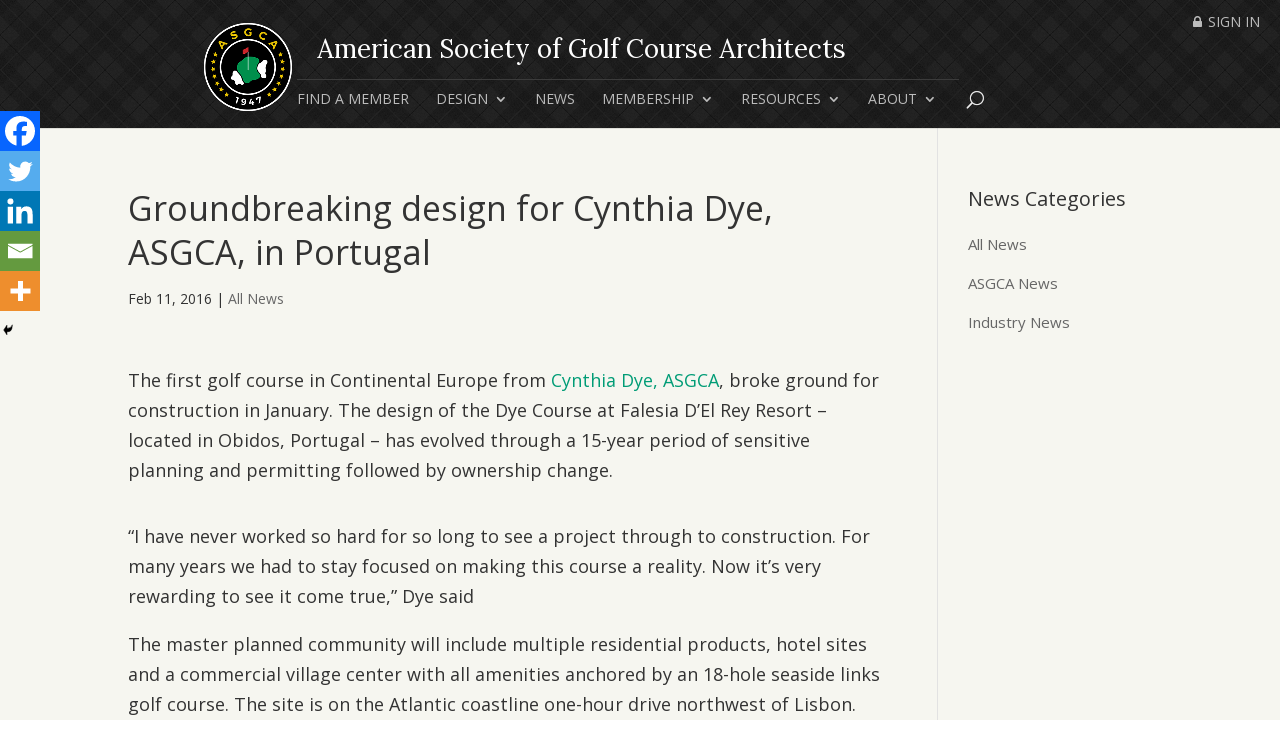

--- FILE ---
content_type: text/css
request_url: https://asgca.org/wp-content/themes/Divi-child/style.css?ver=4.27.5
body_size: 1991
content:
/*
 Theme Name:     Divi Child Theme
 Theme URI:      http://www.elegantthemes.com/gallery/divi/
 Description:    Divi Child Theme
 Author:         Elegant Themes
 Author URI:     http://www.elegantthemes.com
 Template:       Divi
 Version:        2.7.3
*/
 
@import url("../Divi/style.css");
 
/* =Theme customization starts here
------------------------------------------------------- */

/* Responsive Styles Tablet And Below */
@media all and (max-width: 980px) {
	.et_pb_title_container h1, .et_pb_fullwidth_header_container h1 { font-size: 30px; }
	.logo_container a:after { content:"American Society of Golf Course Architects"; color: #fff; font-family: 'Lora', serif; font-size: 24px; margin-left: 15px; }
	.select_page { display: none !important; }
	.et_header_style_centered #main-header .container { text-align: left; }
	.et_header_style_centered header#main-header .logo_container { margin-top: 8px; }
	.et_header_style_centered #logo { max-height: 60px; margin-top: -8px; }
	.mobile_menu_bar::before { color: rgba(255,255,255,0.7) !important; }
	.mobile_menu_bar::before:hover { color: rgba(255,255,255,1) !important; }
	.et_header_style_centered #main-header { padding: 10px 0 0; }
	.et_header_style_centered .mobile_menu_bar { top: -46px; }
	.et_header_style_centered .et_mobile_menu { top: 10px; }
	.et_header_style_centered #main-header .container { width: 90%; }
	.et_header_style_centered #et_mobile_nav_menu { margin-top: 0; }
	.sign-in { top: 9px !important; right: 57px !important; }
}

/* Responsive Styles Smartphone Only */
@media all and (max-width: 767px) {
	/*.logo_container a:after { content:"" !important; }*/
	.logo_container a:after { content:"ASGCA"; color: #fff; font-family: 'Lora', serif; font-size: 24px; margin-left: 8px; }
	.sign-in { display: none !important; }
}

/* Responsive Styles Desktop Only */
@media all and (min-width: 981px) {
	.et_pb_title_container h1, .et_pb_fullwidth_header_container h1 { font-size: 40px; }
	.logo_container { margin-top: -15px; }
	.logo_container a { margin-left: -244px; position: relative; z-index: 100; }
	.logo_container a:after { content:"American Society of Golf Course Architects"; color: #fff; font-family: 'Lora', serif; font-size: 26px; margin-left: 10px; }
	.logo_container img { margin-top: 28px; }
	#et-top-navigation { margin-top: -26px; }
	#top-menu-nav { padding-top: 12px; /*margin-left: 99px;*/ border-top: 1px solid #3b3b3b; }
	.et-fixed-header #et-top-navigation { margin-top: 0 !important; }
	.et-fixed-header #top-menu-nav { padding-top: 12px; border-top: none; }
	.et-fixed-header .et-search-form { top: 2px !important; }
	.et-fixed-header span.et_close_search_field::after { margin-top: -4px; }
	.et-fixed-header .et_search_outer { margin-top: -14px; }
	.et-fixed-header .sign-out-nav, .et-fixed-header .et_pb_menu_visible.et_pb_no_animation .sign-out-nav { display: none !important; }
	.et-fixed-header .members-nav { right: 0 !important; }
	#et_top_search { margin: 3px 0 0 0px; }

	#top-menu li a { font-weight: 600; }
	#top-menu li.current-menu-item > a { /*border-bottom: 3px solid #009c76;*/ padding-bottom: 15px !important; }
	#top-menu-nav > ul > li > a:hover, .sign-in a:hover { color: rgba(255, 255, 255, 1) !important; opacity: 1; }
	#top-menu a { transition: all 0.2s !important; }
	#main-header.et-fixed-header { box-shadow: 0 0 10px rgba(0,0,0,.4) !important; }

	.sign-in-nav, .sign-out-nav, .members-nav { position: fixed !important; top: 15px !important; right: 20px !important; }
	.members-nav { right: 95px !important; }
	.admin-bar .sign-out-nav, .admin-bar .members-nav { top: 47px !important; }
	.et_pb_menu_hidden .sign-in-nav, .et_pb_menu_hidden .sign-out-nav, .et_pb_menu_hidden .members-nav { display: none !important; }
	.et_pb_menu_visible .sign-in-nav, .et_pb_menu_visible .sign-out-nav, .et_pb_menu_visible .members-nav { display: none !important; }
	.et_pb_menu_visible.et_pb_no_animation .sign-in-nav, .et_pb_menu_visible.et_pb_no_animation .sign-out-nav, .et_pb_menu_visible.et_pb_no_animation .members-nav { display: inline-block !important; }

	.et_pb_post a img { max-width: 23%; float: left; margin: 10px 15px 0 0; }
	.et_pb_blog_grid .et_pb_image_container img { float: none; margin: 0; }
}

#main-header { background-image: url(/wp-content/themes/Divi-child/img/bg-header.png); background-size: 70px 70px; }
#main-content, .entry-content { background-color: #f6f6f0; }

.entry-content ul, .entry-content ol { padding: 0 0 23px 40px; line-height: 30px; list-style-position: outside; }
.entry-content ol li { padding-bottom: 8px; }
.et_pb_all_tabs p { line-height: 30px !important; }
.et_pb_blurb h4 a { font-weight:600; color: #009c76; }
/*.sign-in { font-size: 14px; text-transform: uppercase; position: absolute; z-index: 100; }
.sign-in a { color: rgba(255,255,255,0.7); transition: all 0.2s !important; }*/
.fa { margin-right: 2px; }
#top-menu li.mega-menu > ul > li:nth-of-type(5n) { clear: none; }

.et-search-field { text-transform: unset !important; }

.et_pb_post_title { margin-top: -18px; }

.home .header-content { background-color: rgba(0, 0, 0, 0.5); padding: 15px 30px 25px !important; border-top: 2px solid #d7ac63; margin-left: 0 !important; margin-top: 20px; }
.home .et_pb_container { min-height: 0 !important; }
.home .et_pb_slide_description { max-width: 650px; background-color: rgba(0, 0, 0, 0.5); margin: 80px auto; padding: 33px 50px 50px; border-top: 2px solid #d7ac63; }
.home .et_pb_slide_description h2 { font-weight: 500; }
.tartan { background-image: url(/wp-content/themes/Divi-child/img/bg-tartan.png); height: 10px; background-position: 0px -80px; }
.home .et_pb_post { min-height: 144px; }
.home .et_pb_post .post-content { display: none; }
.home .interactive .et_pb_post .post-content {display: initial; }
.home .et_pb_post h2 { padding-bottom: 0; }
.home .site-eval .header-content, .home .by-design .header-content { border-top: none; margin-left: auto !important; }
.home .by-design .header-content { background: none; margin: -10px auto !important; padding: 0; }
.home .by-design { padding-bottom: 0; }
.home .by-design .et_pb_button { background-color: rgba(255, 255, 255, .95) !important; color: #009c76 !important; }
.home .by-design .et_pb_button:hover { background-color: #fff !important; color: #009c76 !important; }
.home .partner-logos img { max-width: 225px; max-height: 100px; }

.et_pb_widget ul li { margin: 0.8em 0 1.2em; font-size: 15px; line-height: 1.4; }
.et_pb_section { background-color: transparent; }

#footer-info { float: none; color: #808080; font-size: 14px; line-height: 1.6; margin: 10px 0; }
.et-social-icons li { max-width: 40px; height: auto; margin-left: 10px; }
/*.et-social-twitter a { color: #00aced; }
.et-social-facebook a { color: #3b5998; }
.et-social-linkedin a { color: #007bb6; }
.et-social-instagram a { color: #517fa4; }*/

/* Ultimate Member */
.um-field { padding: 15px 0 10px !important; }
.um-profile.um-viewing .um-field-label { margin: 0 0 3px !important; }
.um-field-area .um-field-value p { margin: 0 0 15px !important; }
.um-field-label .um-field-label-icon { margin: 4px 8px 0 0 !important; }
.um-field-radio { margin: 0 !important; }
.fluid-width-video-wrapper { position: static !important; }
.select2-container--default .select2-selection--multiple .select2-selection__rendered { list-style: none !important; padding: 0 !important; line-height: 20px !important; font-size: 15px !important; }
.um-1271 .um-member { min-height: 301.5px; }
.um-member-card { margin: 0 20px; }

/* Hide unwanted page titles*/
.page-id-1179 h1 { display: none; }

/* Member Documents */
UL.jqueryFileTree { font-size: 14px !important; line-height: 26px !important; }
UL.jqueryFileTree LI a { padding-bottom: 8px !important; }
.jqueryFileTree LI.ext_pdf { background-position: left 2px !important; }
#left-area ul li ul, .entry-content ul li ol, .comment-content ul li ul, .comment-content ul li ol, body.et-pb-preview #main-content .container ul li ol { padding: 0 0 0 10px !important; }

/*Adding tartan to footer*/

#main-footer{
    border-top: 10px solid transparent;
    padding: 0px;
    -webkit-border-image: url(/wp-content/themes/Divi-child/img/bg-tartan.png) 10 repeat; /* Safari 3.1-5 */
    -o-border-image: url(/wp-content/themes/Divi-child/img/bg-tartan.png) 10 repeat; /* Opera 11-12.1 */
    border-image: url(/wp-content/themes/Divi-child/img/bg-tartan.png) 10 repeat;
}

@media (min-width: 981px)
.current-menu-item > a {
    border-bottom: hidden !important;
}






--- FILE ---
content_type: application/javascript; charset=UTF-8
request_url: https://asgca.org/cdn-cgi/challenge-platform/scripts/jsd/main.js
body_size: 8725
content:
window._cf_chl_opt={AKGCx8:'b'};~function(j8,mq,mE,mU,mg,mD,mJ,mu,mG,j3){j8=i,function(B,b,jg,j7,m,j){for(jg={B:312,b:544,m:435,j:537,A:313,c:485,h:332,N:523,S:542,Y:391},j7=i,m=B();!![];)try{if(j=-parseInt(j7(jg.B))/1+parseInt(j7(jg.b))/2+-parseInt(j7(jg.m))/3+parseInt(j7(jg.j))/4*(parseInt(j7(jg.A))/5)+-parseInt(j7(jg.c))/6*(-parseInt(j7(jg.h))/7)+parseInt(j7(jg.N))/8*(-parseInt(j7(jg.S))/9)+parseInt(j7(jg.Y))/10,j===b)break;else m.push(m.shift())}catch(A){m.push(m.shift())}}(V,339778),mq=this||self,mE=mq[j8(351)],mU=function(AQ,Ad,AP,AY,AS,At,j9,b,m,j,A){return AQ={B:531,b:487,m:466,j:454,A:331},Ad={B:501,b:315,m:498,j:450,A:496,c:495,h:394,N:315,S:344,Y:375,P:324,d:343,Q:355,O:526,k:408,C:315,T:498,s:394,e:315,a:398,x:394,z:414,v:315,L:441,X:368,F:378,y:363,H:490,n:315,I:489,E:489,U:495},AP={B:524},AY={B:403},AS={B:347,b:412,m:342,j:481,A:517,c:524,h:489,N:449,S:486,Y:374,P:449,d:486,Q:374,O:403,k:408,C:403,T:433,s:455,e:345,a:345,x:423,z:496,v:484,L:376,X:353,F:432,y:353,H:413,n:360,I:432,E:521,U:469,g:528,D:427,R:494,Z:492,J:323,G:451,f:331,l:354,M:352,o:342,K:540,W:432,V0:500,V1:511,V2:422,V3:397,V4:465,V5:455,V6:408,V7:436,V8:403,V9:515,VV:314,Vi:394,VB:455,Vb:315,Vm:378,Vj:355,VA:490,Vt:408,Vc:392,Vh:369,VN:487,VS:452,VY:486,VP:403,Vd:433,VQ:508,VO:408,Vk:535,VC:482,VT:414,Vs:408,Ve:403,Va:404,Vx:408,Vz:408,Vv:314,VL:429,Vr:519,VX:408,VF:414,Vy:363},At={B:399,b:489},j9=j8,b={'ilCCb':function(c,h){return c<<h},'VrhKH':function(c,h){return c==h},'uJxpN':j9(AQ.B),'pzMIO':function(c,h){return h|c},'necAO':function(c,h){return c<<h},'spHRV':function(c,h){return c(h)},'SuMhc':function(c,h){return c>h},'Hbsee':function(c,h){return c==h},'mZWuS':function(c,h){return c(h)},'EWrgm':function(c,h){return c<h},'zFskY':function(c,h){return c&h},'MHMNO':function(c,h){return c==h},'MDqeK':function(c,h){return h!==c},'jGehD':function(c,h){return c!==h},'mCnYv':j9(AQ.b),'XGUOa':function(c,h){return c-h},'UZqxh':function(c,h){return c<h},'nVVbh':function(c,h){return h|c},'SYcaz':function(c,h){return c-h},'cNewZ':function(c,h){return c-h},'qZRwy':function(c,h){return c<<h},'NPFBD':function(c,h){return h==c},'VZgan':function(c,h){return c>h},'tXpHp':function(c,h){return c!=h},'Theus':j9(AQ.m),'AXnjx':function(c,h){return h==c},'iGvIG':function(c,h){return c&h},'QmMPq':function(c,h){return c(h)},'LVCgf':function(c,h){return c<h},'bSAjL':function(c,h){return c!=h},'pCEcB':function(c,h){return c(h)},'vqAOG':function(c,h){return c!=h},'WtiAG':function(c,h){return c&h},'cbqJc':function(c,h){return h==c}},m=String[j9(AQ.j)],j={'h':function(c){return c==null?'':j.g(c,6,function(h,jV){return jV=i,jV(At.B)[jV(At.b)](h)})},'g':function(N,S,Y,ji,P,Q,O,C,T,s,x,z,L,X,F,y,H,I,E,U,R,Z,J,G,M,o,K,W){if(ji=j9,P={},P[ji(AS.B)]=ji(AS.b),P[ji(AS.m)]=function(D,R){return D+R},P[ji(AS.j)]=ji(AS.A),Q=P,N==null)return'';for(C={},T={},s='',x=2,z=3,L=2,X=[],F=0,y=0,H=0;H<N[ji(AS.c)];H+=1)if(I=N[ji(AS.h)](H),Object[ji(AS.N)][ji(AS.S)][ji(AS.Y)](C,I)||(C[I]=z++,T[I]=!0),E=s+I,Object[ji(AS.N)][ji(AS.S)][ji(AS.Y)](C,E))s=E;else{if(Object[ji(AS.P)][ji(AS.d)][ji(AS.Q)](T,s)){if(256>s[ji(AS.O)](0)){for(O=0;O<L;F<<=1,y==S-1?(y=0,X[ji(AS.k)](Y(F)),F=0):y++,O++);for(U=s[ji(AS.C)](0),O=0;8>O;F=b[ji(AS.T)](F,1)|1.87&U,b[ji(AS.s)](y,S-1)?(y=0,X[ji(AS.k)](Y(F)),F=0):y++,U>>=1,O++);}else if(b[ji(AS.e)]!==b[ji(AS.a)]){for(R=ji(AS.x)[ji(AS.z)]('|'),Z=0;!![];){switch(R[Z++]){case'0':J[ji(AS.v)](Q[ji(AS.B)],W);continue;case'1':J=new Q[(ji(AS.L))]();continue;case'2':M=(G={},G[ji(AS.X)]=O[ji(AS.F)][ji(AS.y)],G[ji(AS.H)]=H[ji(AS.F)][ji(AS.H)],G[ji(AS.n)]=C[ji(AS.I)][ji(AS.n)],G[ji(AS.E)]=T[ji(AS.I)][ji(AS.U)],G[ji(AS.g)]=s,G);continue;case'3':o={},o[ji(AS.D)]=F,o[ji(AS.R)]=M,o[ji(AS.Z)]=ji(AS.J),J[ji(AS.G)](L[ji(AS.f)](o));continue;case'4':K=P[ji(AS.l)];continue;case'5':J[ji(AS.M)]=function(){};continue;case'6':W=Q[ji(AS.m)](Q[ji(AS.o)](ji(AS.K)+U[ji(AS.W)][ji(AS.V0)],ji(AS.V1))+K.r,Q[ji(AS.j)]);continue;case'7':J[ji(AS.V2)]=2500;continue}break}}else{for(U=1,O=0;O<L;F=b[ji(AS.V3)](b[ji(AS.V4)](F,1),U),b[ji(AS.V5)](y,S-1)?(y=0,X[ji(AS.V6)](b[ji(AS.V7)](Y,F)),F=0):y++,U=0,O++);for(U=s[ji(AS.V8)](0),O=0;b[ji(AS.V9)](16,O);F=F<<1|1&U,b[ji(AS.VV)](y,S-1)?(y=0,X[ji(AS.k)](b[ji(AS.Vi)](Y,F)),F=0):y++,U>>=1,O++);}x--,b[ji(AS.VB)](0,x)&&(x=Math[ji(AS.Vb)](2,L),L++),delete T[s]}else for(U=C[s],O=0;b[ji(AS.Vm)](O,L);F=b[ji(AS.V3)](b[ji(AS.T)](F,1),b[ji(AS.Vj)](U,1)),b[ji(AS.VA)](y,S-1)?(y=0,X[ji(AS.Vt)](Y(F)),F=0):y++,U>>=1,O++);s=(x--,0==x&&(x=Math[ji(AS.Vb)](2,L),L++),C[E]=z++,String(I))}if(b[ji(AS.Vc)]('',s)){if(b[ji(AS.Vh)](ji(AS.VN),b[ji(AS.VS)]))return;else{if(Object[ji(AS.P)][ji(AS.VY)][ji(AS.Q)](T,s)){if(256>s[ji(AS.O)](0)){for(O=0;O<L;F<<=1,S-1==y?(y=0,X[ji(AS.Vt)](Y(F)),F=0):y++,O++);for(U=s[ji(AS.VP)](0),O=0;8>O;F=b[ji(AS.Vd)](F,1)|U&1.08,y==b[ji(AS.VQ)](S,1)?(y=0,X[ji(AS.VO)](Y(F)),F=0):y++,U>>=1,O++);}else{for(U=1,O=0;b[ji(AS.Vk)](O,L);F=b[ji(AS.VC)](F<<1,U),y==b[ji(AS.VT)](S,1)?(y=0,X[ji(AS.Vs)](Y(F)),F=0):y++,U=0,O++);for(U=s[ji(AS.Ve)](0),O=0;16>O;F=b[ji(AS.V3)](F<<1.23,U&1),y==b[ji(AS.Va)](S,1)?(y=0,X[ji(AS.Vx)](Y(F)),F=0):y++,U>>=1,O++);}x--,x==0&&(x=Math[ji(AS.Vb)](2,L),L++),delete T[s]}else for(U=C[s],O=0;O<L;F=U&1|F<<1,y==b[ji(AS.VQ)](S,1)?(y=0,X[ji(AS.Vz)](Y(F)),F=0):y++,U>>=1,O++);x--,b[ji(AS.Vv)](0,x)&&L++}}for(U=2,O=0;O<L;F=b[ji(AS.VL)](F,1)|U&1.85,b[ji(AS.Vr)](y,S-1)?(y=0,X[ji(AS.VX)](Y(F)),F=0):y++,U>>=1,O++);for(;;)if(F<<=1,y==b[ji(AS.VF)](S,1)){X[ji(AS.Vz)](Y(F));break}else y++;return X[ji(AS.Vy)]('')},'j':function(c,jB){return jB=j9,c==null?'':c==''?null:j.i(c[jB(AP.B)],32768,function(h,jb){return jb=jB,c[jb(AY.B)](h)})},'i':function(N,S,Y,jm,P,Q,O,C,T,s,x,z,L,X,F,y,U,H,I,E){for(jm=j9,P=[],Q=4,O=4,C=3,T=[],z=Y(0),L=S,X=1,s=0;b[jm(Ad.B)](3,s);P[s]=s,s+=1);for(F=0,y=Math[jm(Ad.b)](2,2),x=1;b[jm(Ad.m)](x,y);)for(H=b[jm(Ad.j)][jm(Ad.A)]('|'),I=0;!![];){switch(H[I++]){case'0':x<<=1;continue;case'1':L>>=1;continue;case'2':F|=(0<E?1:0)*x;continue;case'3':b[jm(Ad.c)](0,L)&&(L=S,z=b[jm(Ad.h)](Y,X++));continue;case'4':E=L&z;continue}break}switch(F){case 0:for(F=0,y=Math[jm(Ad.N)](2,8),x=1;y!=x;E=b[jm(Ad.S)](z,L),L>>=1,L==0&&(L=S,z=b[jm(Ad.Y)](Y,X++)),F|=(b[jm(Ad.P)](0,E)?1:0)*x,x<<=1);U=m(F);break;case 1:for(F=0,y=Math[jm(Ad.N)](2,16),x=1;b[jm(Ad.d)](x,y);E=b[jm(Ad.Q)](z,L),L>>=1,L==0&&(L=S,z=Y(X++)),F|=(0<E?1:0)*x,x<<=1);U=b[jm(Ad.O)](m,F);break;case 2:return''}for(s=P[3]=U,T[jm(Ad.k)](U);;){if(b[jm(Ad.B)](X,N))return'';for(F=0,y=Math[jm(Ad.C)](2,C),x=1;b[jm(Ad.T)](x,y);E=z&L,L>>=1,L==0&&(L=S,z=b[jm(Ad.s)](Y,X++)),F|=x*(0<E?1:0),x<<=1);switch(U=F){case 0:for(F=0,y=Math[jm(Ad.e)](2,8),x=1;b[jm(Ad.a)](x,y);E=L&z,L>>=1,L==0&&(L=S,z=Y(X++)),F|=(0<E?1:0)*x,x<<=1);P[O++]=b[jm(Ad.x)](m,F),U=b[jm(Ad.z)](O,1),Q--;break;case 1:for(F=0,y=Math[jm(Ad.v)](2,16),x=1;y!=x;E=b[jm(Ad.L)](z,L),L>>=1,b[jm(Ad.X)](0,L)&&(L=S,z=Y(X++)),F|=(b[jm(Ad.F)](0,E)?1:0)*x,x<<=1);P[O++]=m(F),U=O-1,Q--;break;case 2:return T[jm(Ad.y)]('')}if(b[jm(Ad.H)](0,Q)&&(Q=Math[jm(Ad.n)](2,C),C++),P[U])U=P[U];else if(U===O)U=s+s[jm(Ad.I)](0);else return null;T[jm(Ad.k)](U),P[O++]=s+U[jm(Ad.E)](0),Q--,s=U,b[jm(Ad.U)](0,Q)&&(Q=Math[jm(Ad.e)](2,C),C++)}}},A={},A[j9(AQ.A)]=j.h,A}(),mg={},mg[j8(409)]='o',mg[j8(445)]='s',mg[j8(401)]='u',mg[j8(456)]='z',mg[j8(346)]='n',mg[j8(372)]='I',mg[j8(477)]='b',mD=mg,mq[j8(418)]=function(B,j,A,h,Ay,AF,AX,jc,N,Y,P,Q,O,C,T){if(Ay={B:443,b:430,m:437,j:426,A:373,c:365,h:362,N:407,S:362,Y:504,P:533,d:524,Q:483,O:448,k:387,C:419,T:444},AF={B:321,b:524,m:419,j:337,A:419},AX={B:449,b:486,m:374,j:408},jc=j8,N={'lwneG':function(s,z){return s+z},'Nfybe':function(s,z){return s===z},'zyOUJ':function(s,x){return s(x)},'aSMsh':jc(Ay.B),'ytxdJ':function(s,x,z){return s(x,z)}},N[jc(Ay.b)](null,j)||j===void 0)return h;for(Y=mZ(j),B[jc(Ay.m)][jc(Ay.j)]&&(Y=Y[jc(Ay.A)](B[jc(Ay.m)][jc(Ay.j)](j))),Y=B[jc(Ay.c)][jc(Ay.h)]&&B[jc(Ay.N)]?B[jc(Ay.c)][jc(Ay.S)](new B[(jc(Ay.N))](Y)):function(s,jN,x){for(jN=jc,s[jN(AF.B)](),x=0;x<s[jN(AF.b)];s[x]===s[N[jN(AF.m)](x,1)]?s[jN(AF.j)](N[jN(AF.A)](x,1),1):x+=1);return s}(Y),P='nAsAaAb'.split('A'),P=P[jc(Ay.Y)][jc(Ay.P)](P),Q=0;Q<Y[jc(Ay.d)];O=Y[Q],C=mR(B,j,O),N[jc(Ay.Q)](P,C)?(T=C==='s'&&!B[jc(Ay.O)](j[O]),N[jc(Ay.b)](N[jc(Ay.k)],N[jc(Ay.C)](A,O))?N[jc(Ay.T)](S,A+O,C):T||S(A+O,j[O])):N[jc(Ay.T)](S,A+O,C),Q++);return h;function S(s,x,jh){jh=jc,Object[jh(AX.B)][jh(AX.b)][jh(AX.m)](h,x)||(h[x]=[]),h[x][jh(AX.j)](s)}},mJ=j8(322)[j8(496)](';'),mu=mJ[j8(504)][j8(533)](mJ),mq[j8(478)]=function(B,m,Aq,jS,j,A,h,N,S){for(Aq={B:390,b:524,m:536,j:379,A:460,c:408,h:317},jS=j8,j={'slFQG':function(Y,P){return P===Y},'kKOjp':function(Y,P){return Y(P)}},A=Object[jS(Aq.B)](m),h=0;h<A[jS(Aq.b)];h++)if(N=A[h],j[jS(Aq.m)]('f',N)&&(N='N'),B[N]){for(S=0;S<m[A[h]][jS(Aq.b)];-1===B[N][jS(Aq.j)](m[A[h]][S])&&(j[jS(Aq.A)](mu,m[A[h]][S])||B[N][jS(Aq.c)]('o.'+m[A[h]][S])),S++);}else B[N]=m[A[h]][jS(Aq.h)](function(Y){return'o.'+Y})},mG=null,j3=j2(),j5();function mR(m,j,A,Aa,jA,h,N,S,Y){N=(Aa={B:488,b:421,m:384,j:383,A:461,c:409,h:411,N:340,S:438,Y:488,P:439,d:388,Q:328,O:417,k:384,C:383,T:330,s:330,e:365,a:457,x:384,z:365,v:411,L:340},jA=j8,h={},h[jA(Aa.B)]=jA(Aa.b),h[jA(Aa.m)]=function(P,Q){return Q===P},h[jA(Aa.j)]=function(P,Q){return P==Q},h[jA(Aa.A)]=jA(Aa.c),h[jA(Aa.h)]=function(P,Q){return Q==P},h[jA(Aa.N)]=jA(Aa.S),h);try{S=j[A]}catch(P){if(N[jA(Aa.Y)]!==jA(Aa.P))return'i';else A(),h[jA(Aa.d)]!==jA(Aa.Q)&&(P[jA(Aa.O)]=Y,Q())}if(null==S)return N[jA(Aa.k)](void 0,S)?'u':'x';if(N[jA(Aa.C)](N[jA(Aa.A)],typeof S))try{if(jA(Aa.S)==typeof S[jA(Aa.T)])return S[jA(Aa.s)](function(){}),'p'}catch(O){}return m[jA(Aa.e)][jA(Aa.a)](S)?'a':N[jA(Aa.x)](S,m[jA(Aa.z)])?'D':S===!0?'T':N[jA(Aa.k)](!1,S)?'F':(Y=typeof S,N[jA(Aa.v)](N[jA(Aa.L)],Y)?mp(m,S)?'N':'f':mD[Y]||'?')}function mW(Af,jk,B){return Af={B:354,b:348},jk=j8,B=mq[jk(Af.B)],Math[jk(Af.b)](+atob(B.t))}function j6(j,A,tn,jU,c,h,N,S){if(tn={B:447,b:525,m:329,j:334,A:447,c:492,h:406,N:458,S:502,Y:341,P:425,d:386,Q:382,O:425},jU=j8,c={},c[jU(tn.B)]=function(Y,P){return P===Y},c[jU(tn.b)]=jU(tn.m),h=c,!j[jU(tn.j)])return;h[jU(tn.A)](A,h[jU(tn.b)])?(N={},N[jU(tn.c)]=jU(tn.h),N[jU(tn.N)]=j.r,N[jU(tn.S)]=jU(tn.m),mq[jU(tn.Y)][jU(tn.P)](N,'*')):(S={},S[jU(tn.c)]=jU(tn.h),S[jU(tn.N)]=j.r,S[jU(tn.S)]=jU(tn.d),S[jU(tn.Q)]=A,mq[jU(tn.Y)][jU(tn.O)](S,'*'))}function mw(AU,jY,m,j,A,c,h,N){m=(AU={B:480,b:339,m:367,j:316,A:349,c:442,h:476,N:364,S:319,Y:522,P:474,d:359,Q:545,O:476,k:538},jY=j8,{'hFReQ':function(S,Y,P,d,Q){return S(Y,P,d,Q)},'SFvxC':jY(AU.B)});try{return j=mE[jY(AU.b)](jY(AU.m)),j[jY(AU.j)]=jY(AU.A),j[jY(AU.c)]='-1',mE[jY(AU.h)][jY(AU.N)](j),A=j[jY(AU.S)],c={},c=m[jY(AU.Y)](pRIb1,A,A,'',c),c=m[jY(AU.Y)](pRIb1,A,A[jY(AU.P)]||A[m[jY(AU.d)]],'n.',c),c=m[jY(AU.Y)](pRIb1,A,j[jY(AU.Q)],'d.',c),mE[jY(AU.O)][jY(AU.k)](j),h={},h.r=c,h.e=null,h}catch(S){return N={},N.r={},N.e=S,N}}function j4(j,A,tQ,jH,c,h,N,S,Y,P,d,Q){if(tQ={B:428,b:327,m:354,j:540,A:432,c:500,h:511,N:517,S:376,Y:484,P:412,d:422,Q:352,O:353,k:353,C:413,T:360,s:432,e:521,a:469,x:528,z:427,v:494,L:492,X:323,F:451,y:331},jH=j8,!mK(0))return![];h=(c={},c[jH(tQ.B)]=j,c[jH(tQ.b)]=A,c);try{N=mq[jH(tQ.m)],S=jH(tQ.j)+mq[jH(tQ.A)][jH(tQ.c)]+jH(tQ.h)+N.r+jH(tQ.N),Y=new mq[(jH(tQ.S))](),Y[jH(tQ.Y)](jH(tQ.P),S),Y[jH(tQ.d)]=2500,Y[jH(tQ.Q)]=function(){},P={},P[jH(tQ.O)]=mq[jH(tQ.A)][jH(tQ.k)],P[jH(tQ.C)]=mq[jH(tQ.A)][jH(tQ.C)],P[jH(tQ.T)]=mq[jH(tQ.s)][jH(tQ.T)],P[jH(tQ.e)]=mq[jH(tQ.s)][jH(tQ.a)],P[jH(tQ.x)]=j3,d=P,Q={},Q[jH(tQ.z)]=h,Q[jH(tQ.v)]=d,Q[jH(tQ.L)]=jH(tQ.X),Y[jH(tQ.F)](mU[jH(tQ.y)](Q))}catch(O){}}function ml(AZ,jQ,b,m,j,A,c,h){for(AZ={B:510,b:518,m:346,j:420,A:496,c:354},jQ=j8,b={},b[jQ(AZ.B)]=function(N,S){return S!==N},b[jQ(AZ.b)]=jQ(AZ.m),m=b,j=jQ(AZ.j)[jQ(AZ.A)]('|'),A=0;!![];){switch(j[A++]){case'0':c=h.i;continue;case'1':if(m[jQ(AZ.B)](typeof c,m[jQ(AZ.b)])||c<30)return null;continue;case'2':if(!h)return null;continue;case'3':return c;case'4':h=mq[jQ(AZ.c)];continue}break}}function mp(m,j,Ak,jj,A,c){return Ak={B:493,b:507,m:507,j:449,A:467,c:374,h:379,N:338},jj=j8,A={},A[jj(Ak.B)]=function(h,N){return h<N},c=A,j instanceof m[jj(Ak.b)]&&c[jj(Ak.B)](0,m[jj(Ak.m)][jj(Ak.j)][jj(Ak.A)][jj(Ak.c)](j)[jj(Ak.h)](jj(Ak.N)))}function mM(){return ml()!==null}function V(tI){return tI='appendChild,Array,wiIdn,iframe,cbqJc,jGehD,zCYuf,aAiuL,bigint,concat,call,QmMPq,XMLHttpRequest,iUWwE,EWrgm,indexOf,stringify,now,detail,XXuCa,mDSkC,YPTYG,error,aSMsh,readyState,/jsd/oneshot/d251aa49a8a3/0.3737599500305801:1769588628:Ie1LU-pqekc2lBEMFTn4-v8hM80iH-NrWUPM5-xjGWE/,keys,11894700nNyfeR,MDqeK,XPrJS,mZWuS,TCMoa,HegYY,pzMIO,vqAOG,-eRJmlgaT546pFsZISdvB1QyUNDVj2WkMK+OhqzGYX$ocf8AnEwrHPu0973LxibCt,BpLYT,undefined,TPRIz,charCodeAt,cNewZ,location,cloudflare-invisible,Set,push,object,vhZRH,myFik,POST,SSTpq3,SYcaz,pPxKW,PffuC,onreadystatechange,pRIb1,lwneG,4|2|0|1|3,NNuBJ,timeout,4|6|1|0|7|5|2|3,onload,postMessage,getOwnPropertyNames,errorInfoObject,AdeF3,qZRwy,Nfybe,DOMContentLoaded,_cf_chl_opt,ilCCb,nQxoc,1745193wPuIgL,spHRV,Object,function,ysxqW,getPrototypeOf,WtiAG,tabIndex,d.cookie,ytxdJ,string,randomUUID,mYSDr,isNaN,prototype,Theus,send,mCnYv,addEventListener,fromCharCode,VrhKH,symbol,isArray,sid,mrNLR,kKOjp,ciIfw,cSfkB,aFSBS,jRxBp,necAO,4|1|3|2|0,toString,LNPdw,aUjz8,wkjAP,WYHJB,cdrAj,NEVzU,clientInformation,LdRcE,body,boolean,rxvNi8,tTENC,navigator,LpLTW,nVVbh,zyOUJ,open,112794DvVRtD,hasOwnProperty,VtsPg,JNvYz,charAt,MHMNO,yueQf,source,dYjHz,chctx,AXnjx,split,xLdQX,tXpHp,cFQmo,AKGCx8,VZgan,event,rsVHm,includes,nCAoN,DWvAR,Function,XGUOa,EbSxd,uGEJt,/b/ov1/0.3737599500305801:1769588628:Ie1LU-pqekc2lBEMFTn4-v8hM80iH-NrWUPM5-xjGWE/,href,http-code:,jwnga,SuMhc,log,/invisible/jsd,RUWWb,NPFBD,lGscU,pkLOA2,hFReQ,143288EFvuLi,length,EbfJp,pCEcB,LtYWN,JBxy9,YsUpR,HROhq,hzDRZ,yciXa,bind,xhr-error,UZqxh,slFQG,858764UbUlpS,removeChild,tRePL,/cdn-cgi/challenge-platform/h/,error on cf_chl_props,99cIUeWX,PVCeq,287276GaVWSw,contentDocument,Zuwil,654857EnhuMt,5iFZtjT,Hbsee,pow,style,map,tbJYl,contentWindow,udNDu,sort,_cf_chl_opt;JJgc4;PJAn2;kJOnV9;IWJi4;OHeaY1;DqMg0;FKmRv9;LpvFx1;cAdz2;PqBHf2;nFZCC5;ddwW5;pRIb1;rxvNi8;RrrrA2;erHi9,jsd,LVCgf,2|1|3|4|0,LPzds,TYlZ6,loading,success,catch,bABT,84uHHKYL,onerror,api,LEfss,mcVee,splice,[native code],createElement,uaaCQ,parent,aUWUt,bSAjL,iGvIG,uJxpN,number,qqQyR,floor,display: none,status,document,ontimeout,CnwA5,__CF$cv$params,zFskY,random,COFLB,zNBgi,SFvxC,LRmiB4,DqkHk,from,join'.split(','),V=function(){return tI},V()}function j0(Ao,jC,b,m,j,A,c,h,N){for(Ao={B:335,b:497,m:325,j:496,A:348,c:381,h:335},jC=j8,b={},b[jC(Ao.B)]=function(S,Y){return S>Y},b[jC(Ao.b)]=function(S,Y){return S-Y},m=b,j=jC(Ao.m)[jC(Ao.j)]('|'),A=0;!![];){switch(j[A++]){case'0':return!![];case'1':c=mW();continue;case'2':h=3600;continue;case'3':N=Math[jC(Ao.A)](Date[jC(Ao.c)]()/1e3);continue;case'4':if(m[jC(Ao.h)](m[jC(Ao.b)](N,c),h))return![];continue}break}}function mK(B,AG,jO){return AG={B:356},jO=j8,Math[jO(AG.B)]()<B}function j1(B,b,tY,tS,th,ti,t9,t8,t7,jT,m,j,A,c){tY={B:329,b:513,m:540,j:389,A:361,c:354,h:516,N:432,S:376,Y:484,P:412,d:471,Q:432,O:500,k:416,C:334,T:543,s:417,e:475,a:422,x:352,z:424,v:333,L:405,X:512,F:405,y:512,H:451,n:331,I:380},tS={B:395,b:464,m:320,j:534,A:449,c:486,h:374,N:403,S:503,Y:532,P:415,d:408,Q:470,O:529,k:408,C:396,T:503,s:473,e:462,a:357,x:408,z:396,v:403,L:505,X:479,F:529,y:408,H:315,n:358,I:408,E:396,U:315},th={B:499},ti={B:491},t9={B:318},t8={B:350,b:350,m:539,j:459,A:336,c:371},t7={B:336,b:422},jT=j8,m={'LdRcE':function(h){return h()},'mcVee':function(h,N){return h(N)},'tRePL':function(h,N){return h(N)},'mrNLR':jT(tY.B),'aAiuL':jT(tY.b),'tbJYl':function(h,N){return h<N},'yueQf':function(h,N){return h-N},'HROhq':function(h,N){return N|h},'cFQmo':function(h,N){return h<<N},'Zuwil':function(h,N){return h<<N},'TCMoa':function(h,N){return h!==N},'WYHJB':jT(tY.m),'PffuC':jT(tY.j),'PVCeq':jT(tY.A)},j=mq[jT(tY.c)],console[jT(tY.h)](mq[jT(tY.N)]),A=new mq[(jT(tY.S))](),A[jT(tY.Y)](jT(tY.P),m[jT(tY.d)]+mq[jT(tY.Q)][jT(tY.O)]+m[jT(tY.k)]+j.r),j[jT(tY.C)]&&(m[jT(tY.T)]!==jT(tY.A)?(j[jT(tY.s)]=A,m[jT(tY.e)](c)):(A[jT(tY.a)]=5e3,A[jT(tY.x)]=function(js){js=jT,m[js(t7.B)](b,js(t7.b))})),A[jT(tY.z)]=function(je){je=jT,A[je(t8.B)]>=200&&A[je(t8.b)]<300?m[je(t8.m)](b,m[je(t8.j)]):m[je(t8.A)](b,m[je(t8.c)]+A[je(t8.B)])},A[jT(tY.v)]=function(tN,tt,tA,tj,jF,N,Y){if(tN={B:311},tt={B:491},tA={B:499},tj={B:530},jF=jT,N={'rsVHm':function(S,Y,ja){return ja=i,m[ja(t9.B)](S,Y)},'yciXa':function(S,Y){return Y==S},'pPxKW':function(S,Y,jx){return jx=i,m[jx(ti.B)](S,Y)},'wkjAP':function(S,Y){return S>Y},'YsUpR':function(S,Y){return Y&S},'HegYY':function(S,Y){return S(Y)},'NEVzU':function(S,Y,jz){return jz=i,m[jz(tj.B)](S,Y)},'cSfkB':function(S,Y,jv){return jv=i,m[jv(tA.B)](S,Y)},'COFLB':function(S,Y,jL){return jL=i,m[jL(tt.B)](S,Y)},'nCAoN':function(S,Y){return S>Y},'tTENC':function(S,Y,jr){return jr=i,m[jr(th.B)](S,Y)},'zNBgi':function(S,Y,jX){return jX=i,m[jX(tN.B)](S,Y)}},m[jF(tS.B)](jF(tS.b),jF(tS.m)))b(jF(tS.j));else{if(VZ[jF(tS.A)][jF(tS.c)][jF(tS.h)](VJ,Vu)){if(256>Bd[jF(tS.N)](0)){for(bO=0;N[jF(tS.S)](bk,bC);bs<<=1,N[jF(tS.Y)](be,N[jF(tS.P)](ba,1))?(bx=0,bz[jF(tS.d)](bv(bL)),br=0):bX++,bT++);for(Y=bF[jF(tS.N)](0),by=0;N[jF(tS.Q)](8,bH);bI=bq<<1|N[jF(tS.O)](Y,1),bE==N[jF(tS.P)](bU,1)?(bg=0,bD[jF(tS.k)](N[jF(tS.C)](bp,bR)),bZ=0):bJ++,Y>>=1,bn++);}else{for(Y=1,bu=0;N[jF(tS.T)](bw,bG);bl=N[jF(tS.s)](N[jF(tS.e)](bM,1),Y),bo==N[jF(tS.a)](bK,1)?(bW=0,m0[jF(tS.x)](N[jF(tS.z)](m1,m2)),m3=0):m4++,Y=0,bf++);for(Y=m5[jF(tS.v)](0),m6=0;N[jF(tS.L)](16,m7);m9=N[jF(tS.X)](mV,1)|N[jF(tS.F)](Y,1),mi==mB-1?(mb=0,mm[jF(tS.y)](mj(mA)),mt=0):mc++,Y>>=1,m8++);}bc--,0==bh&&(bN=bS[jF(tS.H)](2,bY),bP++),delete bd[bQ]}else for(Y=iM[io],iK=0;iW<B0;B2=N[jF(tS.n)](B3,1)|Y&1,B4==N[jF(tS.P)](B5,1)?(B6=0,B7[jF(tS.I)](N[jF(tS.E)](B8,B9)),BV=0):Bi++,Y>>=1,B1++);BS=(BB--,Bb==0&&(Bm=Bj[jF(tS.U)](2,BA),Bt++),Bc[Bh]=BN++,BY(BP))}},c={'t':mW(),'lhr':mE[jT(tY.L)]&&mE[jT(tY.L)][jT(tY.X)]?mE[jT(tY.F)][jT(tY.y)]:'','api':j[jT(tY.C)]?!![]:![],'c':mM(),'payload':B},A[jT(tY.H)](mU[jT(tY.n)](JSON[jT(tY.I)](c)))}function i(B,b,m,j){return B=B-311,m=V(),j=m[B],j}function mo(B){if(B=ml(),null===B)return;mG=(mG&&clearTimeout(mG),setTimeout(function(){mf()},B*1e3))}function mf(B,Ap,AD,jP,b,m){Ap={B:406,b:377,m:541},AD={B:385,b:520,m:438,j:506,A:492,c:458,h:502,N:386,S:382,Y:341,P:425},jP=j8,b={'lGscU':jP(Ap.B),'iUWwE':function(j,A,c){return j(A,c)}},m=mw(),j1(m.r,function(j,jd,A,c,N){(jd=jP,A={},A[jd(AD.B)]=b[jd(AD.b)],c=A,typeof B===jd(AD.m))&&(jd(AD.j)===jd(AD.j)?B(j):(N={},N[jd(AD.A)]=c[jd(AD.B)],N[jd(AD.c)]=A.r,N[jd(AD.h)]=jd(AD.N),N[jd(AD.S)]=c,j[jd(AD.Y)][jd(AD.P)](N,'*')));mo()}),m.e&&b[jP(Ap.b)](j4,jP(Ap.m),m.e)}function mZ(B,Ax,jt,m){for(Ax={B:373,b:390,m:440},jt=j8,m=[];null!==B;m=m[jt(Ax.B)](Object[jt(Ax.b)](B)),B=Object[jt(Ax.m)](B));return m}function j5(ty,tF,tr,jn,B,b,m,j,A){if(ty={B:410,b:431,m:354,j:514,A:472,c:388,h:328,N:514,S:453,Y:453,P:402,d:417,Q:417},tF={B:434,b:509,m:388,j:328,A:417,c:514},tr={B:366,b:370,m:370,j:400,A:393,c:393,h:527,N:326,S:408,Y:527,P:403,d:468,Q:408},jn=j8,B={'aFSBS':function(c,h,N){return c(h,N)},'LPzds':function(c,h){return c-h},'LtYWN':function(c,h){return c(h)},'LNPdw':function(c,h){return h==c},'wiIdn':function(c,h){return h===c},'BpLYT':function(c,h){return c!==h},'XPrJS':jn(ty.B),'nQxoc':function(c){return c()},'EbSxd':function(c,h){return c!==h},'jwnga':function(c){return c()},'cdrAj':function(c,h){return c!==h},'TPRIz':jn(ty.b)},b=mq[jn(ty.m)],!b)return;if(!B[jn(ty.j)](j0))return;(m=![],j=function(tL,jI){if(tL={B:463},jI=jn,B[jI(tr.B)](jI(tr.b),jI(tr.m))){if(!m){if(m=!![],!j0())return B[jI(tr.j)](B[jI(tr.A)],B[jI(tr.c)])?![]:void 0;B[jI(tr.h)](mf,function(h,jq){jq=jI,B[jq(tL.B)](j6,b,h)})}}else{for(E=0;U<g;R<<=1,Z==B[jI(tr.N)](J,1)?(G=0,f[jI(tr.S)](B[jI(tr.Y)](l,M)),o=0):K++,D++);for(W=V0[jI(tr.P)](0),V1=0;8>V2;V4=V6&1|V5<<1,B[jI(tr.d)](V7,V8-1)?(V9=0,VV[jI(tr.Q)](Vi(VB)),Vb=0):Vm++,Vj>>=1,V3++);}},B[jn(ty.A)](mE[jn(ty.c)],jn(ty.h)))?B[jn(ty.N)](j):mq[jn(ty.S)]?mE[jn(ty.Y)](B[jn(ty.P)],j):(A=mE[jn(ty.d)]||function(){},mE[jn(ty.Q)]=function(jE){jE=jn,B[jE(tF.B)](A),B[jE(tF.b)](mE[jE(tF.m)],jE(tF.j))&&(mE[jE(tF.A)]=A,B[jE(tF.c)](j))})}function j2(tP,jy){return tP={B:446,b:446},jy=j8,crypto&&crypto[jy(tP.B)]?crypto[jy(tP.b)]():''}}()